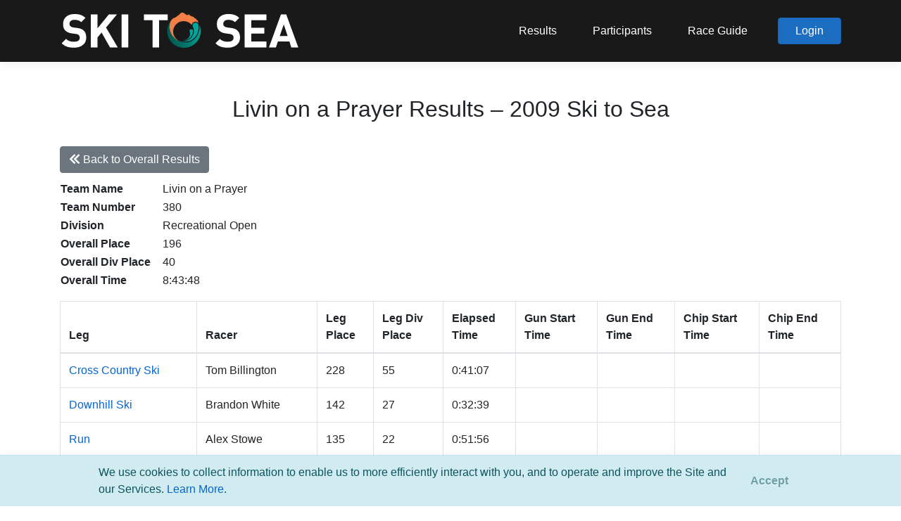

--- FILE ---
content_type: text/html; charset=utf-8
request_url: https://skitosea.pacificmultisports.com/events/101/results/315
body_size: 20665
content:
<!DOCTYPE html>
<html lang="en">
<head>
    <meta charset="utf-8" />
    <meta name="viewport" content="width=device-width, initial-scale=1.0" />
    <title>2009 Ski to Sea - Results - Pacific Multisports</title>

    <link rel="stylesheet" href="/lib/bootstrap/dist/css/bootstrap.min.css" />

    <link href="https://unpkg.com/bootstrap-table@1.18.3/dist/extensions/sticky-header/bootstrap-table-sticky-header.css" rel="stylesheet">
    <link rel="stylesheet" href="https://unpkg.com/bootstrap-table@1.19.1/dist/bootstrap-table.min.css">

    <link rel="stylesheet" href="https://cdnjs.cloudflare.com/ajax/libs/selectize.js/0.13.3/css/selectize.min.css" integrity="sha512-bkB9w//jjNUnYbUpATZQCJu2khobZXvLP5GZ8jhltg7P/dghIrTaSJ7B/zdlBUT0W/LXGZ7FfCIqNvXjWKqCYA==" crossorigin="anonymous" referrerpolicy="no-referrer" />
    <link rel="stylesheet" href="https://cdnjs.cloudflare.com/ajax/libs/selectize.js/0.13.3/css/selectize.bootstrap4.min.css" integrity="sha512-MMojOrCQrqLg4Iarid2YMYyZ7pzjPeXKRvhW9nZqLo6kPBBTuvNET9DBVWptAo/Q20Fy11EIHM5ig4WlIrJfQw==" crossorigin="anonymous" referrerpolicy="no-referrer" />

    <link rel="stylesheet" href="https://cdnjs.cloudflare.com/ajax/libs/bootstrap-datepicker/1.9.0/css/bootstrap-datepicker.min.css" integrity="sha512-mSYUmp1HYZDFaVKK//63EcZq4iFWFjxSL+Z3T/aCt4IO9Cejm03q3NKKYN6pFQzY0SBOr8h+eCIAZHPXcpZaNw==" crossorigin="anonymous" referrerpolicy="no-referrer" />

    <link rel="stylesheet" href="https://pro.fontawesome.com/releases/v5.13.0/css/all.css">

    <link rel="stylesheet" href="/css/site.css?v=g0AQZGR_anPkLkJX8ole2vqsfO2D6Xs_etj3aA4IEdc" />

    <link rel="shortcut icon" type="image/x-icon" href="/images/pacificmultisports/favicon.ico" />

    <link rel="icon" href="https://register.pacificmultisports.com/images/pacificmultisports/pacificmultisports_logo_square_66x66.png" sizes="32x32" />
    <link rel="icon" href="https://register.pacificmultisports.com/images/pacificmultisports/pacificmultisports_logo_square_white.png" sizes="192x192" />
    <link rel="apple-touch-icon" href="https://register.pacificmultisports.com/images/pacificmultisports/pacificmultisports_logo_square_white.png" />
    <meta name="msapplication-TileImage" content="https://register.pacificmultisports.com/images/pacificmultisports/pacificmultisports_logo_type.png" />

    <meta property="og:title" content="2009 Ski to Sea - Results" />
    <meta property="og:type" content="article" />
    <!--<meta property="og:url" content="https://pacificmultisports.com/" />-->
    <meta property="og:site_name" content="Pacific Multisports" />
    <meta property="og:description" content="Pacific Multisports is your go-to community race event partner. We offer the services needed to deliver a successful race event from online registration to race day timing and results. Engaged racers ourselves we are committed to providing a successful race experience for everyone, and are driven by our love of community, connection, and competition." />
    <meta property="og:image" content="https://register.pacificmultisports.com/images/pacificmultisports/pacificmultisports_logo_type.png" />

    <!-- Microsoft Clarity Analytics -->
    <script type="text/javascript">
        (function (c, l, a, r, i, t, y) {
        c[a] = c[a] || function () { (c[a].q = c[a].q || []).push(arguments) };
        t = l.createElement(r); t.async = 1; t.src = "https://www.clarity.ms/tag/" + i;
        y = l.getElementsByTagName(r)[0]; y.parentNode.insertBefore(t, y);
        })(window, document, "clarity", "script", "oci6e5w2p4");
    </script>


    <!-- Global site tag (gtag.js) - Google Analytics (orginal)
    <script async src="https://www.googletagmanager.com/gtag/js?id=G-90C4RPNVEJ"></script>
    <script>
    window.dataLayer = window.dataLayer || [];
    function gtag() { dataLayer.push(arguments); }
    gtag('js', new Date());

    gtag('config', 'G-90C4RPNVEJ');
    </script>  -->

    <!-- Google tag (gtag.js) -->
    <script async src="https://www.googletagmanager.com/gtag/js"></script>
    <script>
        window.dataLayer = window.dataLayer || [];
        function gtag(){ dataLayer.push(arguments); }
        gtag('js', new Date());

        (function () {
            var configuredId = 'G-HCMSXDVBT5';
            var isTestReg = 'false' === 'true';

            if (!isTestReg) {
                gtag('config', configuredId);
            }
        })();
    </script>

    <!-- Meta Pixel Code -->
    <script>
        !function (f, b, e, v, n, t, s) {
        if (f.fbq) return; n = f.fbq = function () {
        n.callMethod ?
        n.callMethod.apply(n, arguments) : n.queue.push(arguments)
        };
        if (!f._fbq) f._fbq = n; n.push = n; n.loaded = !0; n.version = '2.0';
        n.queue = []; t = b.createElement(e); t.async = !0;
        t.src = v; s = b.getElementsByTagName(e)[0];
        s.parentNode.insertBefore(t, s)
        }(window, document, 'script',
        'https://connect.facebook.net/en_US/fbevents.js');
        fbq('init', '575912540865806');
        fbq('track', 'PageView');
    </script>
    <noscript>
        <img height="1" width="1" style="display:none"
        src="https://www.facebook.com/tr?id=575912540865806&ev=PageView&noscript=1" />
    </noscript>
    <!-- End Meta Pixel Code -->

    
    <style type="text/css">
        /* results table styles */
        .results-table .early-release,
        .results-table .dq {
        }

        .result-color-legend {
            display: flex;
        }

            .result-color-legend > div + div {
                margin-left: 0.4em;
            }

            .result-color-legend .early-release,
            .result-color-legend .dq,
            .result-color.early-release,
            .result-color.dq {
                font-size: 0.8em;
                border-radius: 0.5em;
                text-align: center;
                padding: 0.15em 0.4em;
            }

            .results-table .early-release,
            .result-color-legend .early-release,
            .result-color.early-release {
                background-color: #FBECA5;
            }

            .results-table .dq,
            .result-color-legend .dq,
            .result-color.dq {
                background-color: #FFC7CE;
            }
    </style>


</head>
<body class="">

        
<header class="sticky-top">
    <nav class="navbar navbar-expand-sm navbar-toggleable-sm box-shadow">
        <div class="container">

            <!-- Ski to Sea logo -->
            <a class="navbar-brand" href="/"><img src="https://pacificmultisports.blob.core.windows.net/registration-uploads/c62db5fc-ef6e-4440-bfc1-cf3dced0eb3f.png" /></a>

            <button class="navbar-toggler" type="button" data-toggle="collapse" data-target=".navbar-collapse" aria-controls="navbarSupportedContent"
                    aria-expanded="false" aria-label="Toggle navigation">
                <i class="navbar-toggler-icon fas fa-bars"></i>
            </button>
            <div class="navbar-collapse collapse d-sm-inline-flex justify-content-between">
                <ul class="navbar-nav flex-grow-1 justify-content-end align-items-center">
                        <li class="nav-item">
                            <a class="nav-link" href="https://skitosea.pacificmultisports.com/results/">Results</a>
                        </li>
                        <li class="nav-item">
                            <a class="nav-link" href="https://register.pacificmultisports.com/Events/1266/Participants">Participants</a>
                        </li>
                        <li class="nav-item">
                            <a class="nav-link" href="https://skitosea.com/race-guide" target="_blank">Race Guide</a>
                        </li>

                    



    <li>
        <a class="btn btn-primary px-4" href="/Account/Login">Login</a>
    </li>




                </ul>
            </div>

        </div>
    </nav>
</header>



    

    <div class="pb-5 pb-sm-0">
        

    <style type="text/css">
        #cookieConsent {
            position: fixed;
            bottom: 0;
            z-index: 99999999;
            left: 0;
            right: 0;
            padding-left: 2em;
            padding-right: 2em;
            margin: 0;
            border-radius: 0;
            border-left: none;
            border-right: none;
            border-bottom: none;
            box-shadow: 0 0 0.7rem rgb(0 0 0 / 5%);
            display: flex;
            justify-content: center;
            align-content: center;
            align-items: center;
        }
            #cookieConsent > .wrapper {
                width: 95%;
                max-width: 1000px;
                margin: 0 auto;
                position: relative;
                padding-right: 100px;
            }
    </style>
    <div id="cookieConsent" class="alert alert-info alert-dismissible fade show" role="alert">
        <div class="wrapper">
            We use cookies to collect information to enable us to more efficiently interact with you, and to operate and improve the Site and our Services. <a href="https://register.pacificmultisports.com/privacy" target="_blank">Learn More</a>.
            <button type="button" class="accept-policy close" data-dismiss="alert" aria-label="Close" data-cookie-string=".AspNet.Consent=yes; expires=Thu, 21 Jan 2027 16:47:12 GMT; path=/; secure; samesite=none">
                <span aria-hidden="true">Accept</span>
            </button>
        </div>
    </div>
    <script>
        (function () {
            var button = document.querySelector("#cookieConsent button[data-cookie-string]");
            button.addEventListener("click", function (event) {
                document.cookie = button.dataset.cookieString;
            }, false);
        })();
    </script>
 <!-- MB: Added 10/20/2022-->
        <!-- had mt-4 container -->
        <main role="main" class="pb-3">
            



<div class="container mt-5">
    <h2 class="text-center mb-4">Livin on a Prayer Results &ndash; 2009 Ski to Sea</h2>

    <div class="bootstrap-table bootstrap4">
        <div class="fixed-table-toolbar">
            <div class="bs-bars float-left">
                <div id="toolbar">
                    <div class="form-inline" role="form">
                        <div class="form-group">
                                <a class="btn btn-secondary" href="/events/101/results" role="button"><i class="fas fa-chevron-double-left"></i> Back to Overall Results</a>
                        </div>
                    </div>
                </div>
            </div>
        </div>
    </div>

    <table class="team-results">
        <tbody>
                <tr>
                    <th>Team Name</th>
                    <td class="pl-3">Livin on a Prayer</td>
                </tr>
                <tr>
                    <th>Team Number</th>
                    <td class="pl-3">380</td>
                </tr>
                <tr>
                    <th>Division</th>
                    <td class="pl-3">Recreational Open</td>
                </tr>
            <tr>
                <th>Overall Place</th>
                <td class="pl-3">
196                </td>
            </tr>
            <tr>
                <th>Overall Div Place</th>
                <td class="pl-3">
40                </td>
            </tr>
                <tr>
                    <th>Overall Time</th>
                    <td class="pl-3">
8:43:48                    </td>
                </tr>
        </tbody>
    </table>

    <div class="leg-results mt-3">
        <table class="results-table"
               data-classes="table table-bordered"
               data-toggle="table"
               data-sticky-header="true"
               data-sticky-header-offset-y="85"
               data-fixed-columns="true"
               data-fixed-number="2">
            <thead>
                <tr>
                    <th>Leg</th>
                    <th>Racer</th>
                    <th>Leg<br />Place</th>
                    <th>Leg Div<br />Place</th>
                    <th>Elapsed<br />Time</th>
                    <th>Gun Start<br />Time</th>
                    <th>Gun End<br />Time</th>
                    <th>Chip Start<br />Time</th>
                    <th>Chip End<br />Time</th>
                </tr>
            </thead>
            <tbody>
                        <tr>
                            <td><a href="/events/101/results/leg/1" data-toggle="tooltip" data-placement="bottom" title="View All Leg Results">Cross Country Ski</a></td>
                            <td>Tom Billington</td>
                            <td>
228                            </td>
                            <td>
55                            </td>
                            <td>
0:41:07                            </td>
                            <td></td>
                            <td></td>
                            <td></td>
                            <td></td>
                        </tr>
                        <tr>
                            <td><a href="/events/101/results/leg/2" data-toggle="tooltip" data-placement="bottom" title="View All Leg Results">Downhill Ski</a></td>
                            <td>Brandon White</td>
                            <td>
142                            </td>
                            <td>
27                            </td>
                            <td>
0:32:39                            </td>
                            <td></td>
                            <td></td>
                            <td></td>
                            <td></td>
                        </tr>
                        <tr>
                            <td><a href="/events/101/results/leg/3" data-toggle="tooltip" data-placement="bottom" title="View All Leg Results">Run</a></td>
                            <td>Alex Stowe</td>
                            <td>
135                            </td>
                            <td>
22                            </td>
                            <td>
0:51:56                            </td>
                            <td></td>
                            <td></td>
                            <td></td>
                            <td></td>
                        </tr>
                        <tr>
                            <td><a href="/events/101/results/leg/4" data-toggle="tooltip" data-placement="bottom" title="View All Leg Results">Road Bike</a></td>
                            <td>Stacy Twaddle</td>
                            <td>
230                            </td>
                            <td>
54                            </td>
                            <td>
1:50:24                            </td>
                            <td></td>
                            <td></td>
                            <td></td>
                            <td></td>
                        </tr>
                        <tr>
                            <td><a href="/events/101/results/leg/5" data-toggle="tooltip" data-placement="bottom" title="View All Leg Results">Canoe</a></td>
                            <td>Kevin Cumming</td>
                            <td>
316                            </td>
                            <td>
77                            </td>
                            <td>
2:41:24                            </td>
                            <td></td>
                            <td></td>
                            <td></td>
                            <td></td>
                        </tr>
                        <tr>
                            <td><a href="/events/101/results/leg/6" data-toggle="tooltip" data-placement="bottom" title="View All Leg Results">Cross Country Bike</a></td>
                            <td>Louis Thompson</td>
                            <td>
231                            </td>
                            <td>
53                            </td>
                            <td>
1:05:33                            </td>
                            <td></td>
                            <td></td>
                            <td></td>
                            <td></td>
                        </tr>
                        <tr>
                            <td><a href="/events/101/results/leg/7" data-toggle="tooltip" data-placement="bottom" title="View All Leg Results">Kayak</a></td>
                            <td>Jackie Bykonen</td>
                            <td>
124                            </td>
                            <td>
19                            </td>
                            <td>
1:00:45                            </td>
                            <td></td>
                            <td></td>
                            <td></td>
                            <td></td>
                        </tr>
            </tbody>
        </table>
    </div>

</div>
        </main>
    </div>

    <footer class="footer">
    <div class="footer-menu">
        <div class="container text-center text-sm-left py-4 px-3">
            <!--d-flex flex-row justify-content-between-->
            For support, please email <a href="mailto:support@pacificmultisports.com" style="color:#fff;">support@pacificmultisports.com</a>
        </div>
    </div>
    <div class="container bottom-row d-sm-flex flex-row justify-content-between py-4 px-3">
        <div class="copyright text-center text-sm-left">Registration Powered by <a href="https://pacificmultisports.com/">Pacific Multisports</a>, &copy; 2026 | All Rights Reserved | <a href="https://register.pacificmultisports.com/privacy">Privacy Policy</a></div>
        <div class="social-icons text-center text-sm-right mt-3 mt-sm-0">
            <a class="mr-2" href="https://www.facebook.com/pacificmultisports" target="_blank" data-toggle="tooltip" data-placement="top" title="facebook"><i class="fab fa-facebook-f"></i></a>
            <a href="https://www.instagram.com/pacificmultisports/" target="_blank" data-toggle="tooltip" data-placement="top" title="instagram"><i class="fab fa-instagram"></i></a>
        </div>
    </div>
</footer>

    <script src="/lib/jquery/dist/jquery.min.js"></script>
    <script src="/lib/bootstrap/dist/js/bootstrap.bundle.min.js"></script>
    <script src="/js/site.js?v=LJGjH-chv3BG6SUeC39L20ZDNWA1aQ95qVHl6B7QpIg"></script>

    <script src="https://unpkg.com/bootstrap-table@1.18.3/dist/bootstrap-table.min.js"></script>
    <script src="https://unpkg.com/bootstrap-table@1.18.3/dist/extensions/sticky-header/bootstrap-table-sticky-header.min.js"></script>
    <script src="https://unpkg.com/bootstrap-table@1.18.3/dist/extensions/fixed-columns/bootstrap-table-fixed-columns.min.js"></script>

    <script src="https://cdnjs.cloudflare.com/ajax/libs/selectize.js/0.13.3/js/standalone/selectize.min.js" integrity="sha512-pF+DNRwavWMukUv/LyzDyDMn8U2uvqYQdJN0Zvilr6DDo/56xPDZdDoyPDYZRSL4aOKO/FGKXTpzDyQJ8je8Qw==" crossorigin="anonymous" referrerpolicy="no-referrer"></script>

    <script src="https://cdnjs.cloudflare.com/ajax/libs/bootstrap-datepicker/1.9.0/js/bootstrap-datepicker.min.js" integrity="sha512-T/tUfKSV1bihCnd+MxKD0Hm1uBBroVYBOYSk1knyvQ9VyZJpc/ALb4P0r6ubwVPSGB2GvjeoMAJJImBG12TiaQ==" crossorigin="anonymous" referrerpolicy="no-referrer"></script>

    <script src="https://momentjs.com/downloads/moment-with-locales.js"></script>

    <script src="https://cdn.jsdelivr.net/npm/js-cookie@3.0.1/dist/js.cookie.min.js" integrity="sha256-0H3Nuz3aug3afVbUlsu12Puxva3CP4EhJtPExqs54Vg=" crossorigin="anonymous"></script>

    <script type="text/javascript">
        $(document).ready(function () {
            $('[data-toggle="tooltip"]').tooltip();
            $('[data-toggle="popover"]').popover();
        })

        $(window).scroll(function () {
            let elm = $(".title-wrapper")[0] || $("header").first();

            if ($(window).scrollTop() > $(elm).height() + parseInt($(elm).css('margin-top'))) {
                $("header .navbar").addClass('darker');
            } else {
                $("header .navbar").removeClass('darker');
            }
        });
    </script>

    
</body>
</html>


--- FILE ---
content_type: text/css
request_url: https://unpkg.com/bootstrap-table@1.18.3/dist/extensions/sticky-header/bootstrap-table-sticky-header.css
body_size: -86
content:
/**
 * @author vincent loh <vincent.ml@gmail.com>
 * @update zhixin wen <wenzhixin2010@gmail.com>
 */
.fix-sticky {
  position: fixed !important;
  overflow: hidden;
  z-index: 100;
}

.fix-sticky table thead {
  background: #fff;
}

.fix-sticky table thead.thead-light {
  background: #e9ecef;
}

.fix-sticky table thead.thead-dark {
  background: #212529;
}
